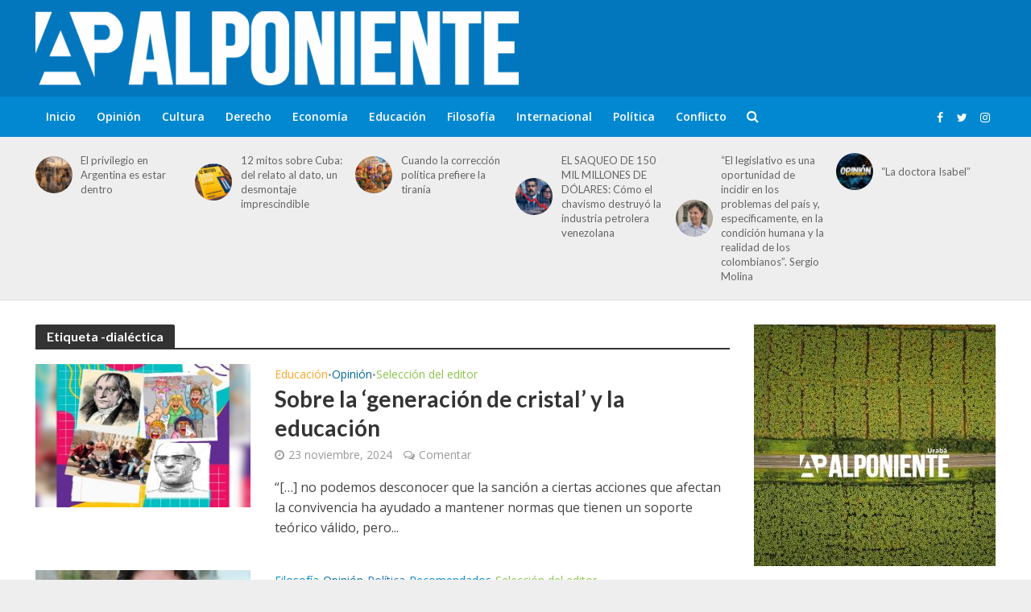

--- FILE ---
content_type: text/html; charset=UTF-8
request_url: https://alponiente.com/tag/dialectica/
body_size: 16929
content:
<!DOCTYPE html>
<html lang="es">
<head>
<meta charset="UTF-8">
<meta name="viewport" content="width=device-width,initial-scale=1.0">
<link rel="pingback" href="https://alponiente.com/xmlrpc.php">
<link rel="profile" href="https://gmpg.org/xfn/11" />
<meta name='robots' content='index, follow, max-image-preview:large, max-snippet:-1, max-video-preview:-1' />
<!-- Etiqueta de Google (gtag.js) modo de consentimiento dataLayer añadido por Site Kit -->
<script type="text/javascript" id="google_gtagjs-js-consent-mode-data-layer">
/* <![CDATA[ */
window.dataLayer = window.dataLayer || [];function gtag(){dataLayer.push(arguments);}
gtag('consent', 'default', {"ad_personalization":"denied","ad_storage":"denied","ad_user_data":"denied","analytics_storage":"denied","functionality_storage":"denied","security_storage":"denied","personalization_storage":"denied","region":["AT","BE","BG","CH","CY","CZ","DE","DK","EE","ES","FI","FR","GB","GR","HR","HU","IE","IS","IT","LI","LT","LU","LV","MT","NL","NO","PL","PT","RO","SE","SI","SK"],"wait_for_update":500});
window._googlesitekitConsentCategoryMap = {"statistics":["analytics_storage"],"marketing":["ad_storage","ad_user_data","ad_personalization"],"functional":["functionality_storage","security_storage"],"preferences":["personalization_storage"]};
window._googlesitekitConsents = {"ad_personalization":"denied","ad_storage":"denied","ad_user_data":"denied","analytics_storage":"denied","functionality_storage":"denied","security_storage":"denied","personalization_storage":"denied","region":["AT","BE","BG","CH","CY","CZ","DE","DK","EE","ES","FI","FR","GB","GR","HR","HU","IE","IS","IT","LI","LT","LU","LV","MT","NL","NO","PL","PT","RO","SE","SI","SK"],"wait_for_update":500};
/* ]]> */
</script>
<!-- Fin de la etiqueta Google (gtag.js) modo de consentimiento dataLayer añadido por Site Kit -->

	<!-- This site is optimized with the Yoast SEO plugin v26.6 - https://yoast.com/wordpress/plugins/seo/ -->
	<title>dialéctica Archivos &#187; Al Poniente</title>
	<link rel="canonical" href="https://alponiente.com/tag/dialectica/" />
	<meta property="og:locale" content="es_ES" />
	<meta property="og:type" content="article" />
	<meta property="og:title" content="dialéctica Archivos &#187; Al Poniente" />
	<meta property="og:url" content="https://alponiente.com/tag/dialectica/" />
	<meta property="og:site_name" content="Al Poniente" />
	<meta property="og:image" content="https://alponiente.com/wp-content/uploads/2015/04/alponienteima.jpg" />
	<meta property="og:image:width" content="1204" />
	<meta property="og:image:height" content="881" />
	<meta property="og:image:type" content="image/jpeg" />
	<meta name="twitter:card" content="summary_large_image" />
	<meta name="twitter:site" content="@alponiente" />
	<script type="application/ld+json" class="yoast-schema-graph">{"@context":"https://schema.org","@graph":[{"@type":"CollectionPage","@id":"https://alponiente.com/tag/dialectica/","url":"https://alponiente.com/tag/dialectica/","name":"dialéctica Archivos &#187; Al Poniente","isPartOf":{"@id":"https://alponiente.com/#website"},"primaryImageOfPage":{"@id":"https://alponiente.com/tag/dialectica/#primaryimage"},"image":{"@id":"https://alponiente.com/tag/dialectica/#primaryimage"},"thumbnailUrl":"https://alponiente.com/wp-content/uploads/2024/11/Caratula-alponiente-al-poniente-4-1-scaled.jpg","breadcrumb":{"@id":"https://alponiente.com/tag/dialectica/#breadcrumb"},"inLanguage":"es"},{"@type":"ImageObject","inLanguage":"es","@id":"https://alponiente.com/tag/dialectica/#primaryimage","url":"https://alponiente.com/wp-content/uploads/2024/11/Caratula-alponiente-al-poniente-4-1-scaled.jpg","contentUrl":"https://alponiente.com/wp-content/uploads/2024/11/Caratula-alponiente-al-poniente-4-1-scaled.jpg","width":2560,"height":1440},{"@type":"BreadcrumbList","@id":"https://alponiente.com/tag/dialectica/#breadcrumb","itemListElement":[{"@type":"ListItem","position":1,"name":"Portada","item":"https://alponiente.com/"},{"@type":"ListItem","position":2,"name":"dialéctica"}]},{"@type":"WebSite","@id":"https://alponiente.com/#website","url":"https://alponiente.com/","name":"Al Poniente","description":"#APensardeTodo","potentialAction":[{"@type":"SearchAction","target":{"@type":"EntryPoint","urlTemplate":"https://alponiente.com/?s={search_term_string}"},"query-input":{"@type":"PropertyValueSpecification","valueRequired":true,"valueName":"search_term_string"}}],"inLanguage":"es"}]}</script>
	<!-- / Yoast SEO plugin. -->


<link rel='dns-prefetch' href='//www.googletagmanager.com' />
<link rel='dns-prefetch' href='//fonts.googleapis.com' />
<link rel="alternate" type="application/rss+xml" title="Al Poniente &raquo; Feed" href="https://alponiente.com/feed/" />
<link rel="alternate" type="application/rss+xml" title="Al Poniente &raquo; Feed de los comentarios" href="https://alponiente.com/comments/feed/" />
<link rel="alternate" type="application/rss+xml" title="Al Poniente &raquo; Etiqueta dialéctica del feed" href="https://alponiente.com/tag/dialectica/feed/" />
<style id='wp-img-auto-sizes-contain-inline-css' type='text/css'>
img:is([sizes=auto i],[sizes^="auto," i]){contain-intrinsic-size:3000px 1500px}
/*# sourceURL=wp-img-auto-sizes-contain-inline-css */
</style>
<link rel='stylesheet' id='embed-pdf-viewer-css' href='https://alponiente.com/wp-content/plugins/embed-pdf-viewer/css/embed-pdf-viewer.css?ver=2.4.6' type='text/css' media='screen' />
<style id='wp-emoji-styles-inline-css' type='text/css'>

	img.wp-smiley, img.emoji {
		display: inline !important;
		border: none !important;
		box-shadow: none !important;
		height: 1em !important;
		width: 1em !important;
		margin: 0 0.07em !important;
		vertical-align: -0.1em !important;
		background: none !important;
		padding: 0 !important;
	}
/*# sourceURL=wp-emoji-styles-inline-css */
</style>
<style id='wp-block-library-inline-css' type='text/css'>
:root{--wp-block-synced-color:#7a00df;--wp-block-synced-color--rgb:122,0,223;--wp-bound-block-color:var(--wp-block-synced-color);--wp-editor-canvas-background:#ddd;--wp-admin-theme-color:#007cba;--wp-admin-theme-color--rgb:0,124,186;--wp-admin-theme-color-darker-10:#006ba1;--wp-admin-theme-color-darker-10--rgb:0,107,160.5;--wp-admin-theme-color-darker-20:#005a87;--wp-admin-theme-color-darker-20--rgb:0,90,135;--wp-admin-border-width-focus:2px}@media (min-resolution:192dpi){:root{--wp-admin-border-width-focus:1.5px}}.wp-element-button{cursor:pointer}:root .has-very-light-gray-background-color{background-color:#eee}:root .has-very-dark-gray-background-color{background-color:#313131}:root .has-very-light-gray-color{color:#eee}:root .has-very-dark-gray-color{color:#313131}:root .has-vivid-green-cyan-to-vivid-cyan-blue-gradient-background{background:linear-gradient(135deg,#00d084,#0693e3)}:root .has-purple-crush-gradient-background{background:linear-gradient(135deg,#34e2e4,#4721fb 50%,#ab1dfe)}:root .has-hazy-dawn-gradient-background{background:linear-gradient(135deg,#faaca8,#dad0ec)}:root .has-subdued-olive-gradient-background{background:linear-gradient(135deg,#fafae1,#67a671)}:root .has-atomic-cream-gradient-background{background:linear-gradient(135deg,#fdd79a,#004a59)}:root .has-nightshade-gradient-background{background:linear-gradient(135deg,#330968,#31cdcf)}:root .has-midnight-gradient-background{background:linear-gradient(135deg,#020381,#2874fc)}:root{--wp--preset--font-size--normal:16px;--wp--preset--font-size--huge:42px}.has-regular-font-size{font-size:1em}.has-larger-font-size{font-size:2.625em}.has-normal-font-size{font-size:var(--wp--preset--font-size--normal)}.has-huge-font-size{font-size:var(--wp--preset--font-size--huge)}.has-text-align-center{text-align:center}.has-text-align-left{text-align:left}.has-text-align-right{text-align:right}.has-fit-text{white-space:nowrap!important}#end-resizable-editor-section{display:none}.aligncenter{clear:both}.items-justified-left{justify-content:flex-start}.items-justified-center{justify-content:center}.items-justified-right{justify-content:flex-end}.items-justified-space-between{justify-content:space-between}.screen-reader-text{border:0;clip-path:inset(50%);height:1px;margin:-1px;overflow:hidden;padding:0;position:absolute;width:1px;word-wrap:normal!important}.screen-reader-text:focus{background-color:#ddd;clip-path:none;color:#444;display:block;font-size:1em;height:auto;left:5px;line-height:normal;padding:15px 23px 14px;text-decoration:none;top:5px;width:auto;z-index:100000}html :where(.has-border-color){border-style:solid}html :where([style*=border-top-color]){border-top-style:solid}html :where([style*=border-right-color]){border-right-style:solid}html :where([style*=border-bottom-color]){border-bottom-style:solid}html :where([style*=border-left-color]){border-left-style:solid}html :where([style*=border-width]){border-style:solid}html :where([style*=border-top-width]){border-top-style:solid}html :where([style*=border-right-width]){border-right-style:solid}html :where([style*=border-bottom-width]){border-bottom-style:solid}html :where([style*=border-left-width]){border-left-style:solid}html :where(img[class*=wp-image-]){height:auto;max-width:100%}:where(figure){margin:0 0 1em}html :where(.is-position-sticky){--wp-admin--admin-bar--position-offset:var(--wp-admin--admin-bar--height,0px)}@media screen and (max-width:600px){html :where(.is-position-sticky){--wp-admin--admin-bar--position-offset:0px}}

/*# sourceURL=wp-block-library-inline-css */
</style><style id='global-styles-inline-css' type='text/css'>
:root{--wp--preset--aspect-ratio--square: 1;--wp--preset--aspect-ratio--4-3: 4/3;--wp--preset--aspect-ratio--3-4: 3/4;--wp--preset--aspect-ratio--3-2: 3/2;--wp--preset--aspect-ratio--2-3: 2/3;--wp--preset--aspect-ratio--16-9: 16/9;--wp--preset--aspect-ratio--9-16: 9/16;--wp--preset--color--black: #000000;--wp--preset--color--cyan-bluish-gray: #abb8c3;--wp--preset--color--white: #ffffff;--wp--preset--color--pale-pink: #f78da7;--wp--preset--color--vivid-red: #cf2e2e;--wp--preset--color--luminous-vivid-orange: #ff6900;--wp--preset--color--luminous-vivid-amber: #fcb900;--wp--preset--color--light-green-cyan: #7bdcb5;--wp--preset--color--vivid-green-cyan: #00d084;--wp--preset--color--pale-cyan-blue: #8ed1fc;--wp--preset--color--vivid-cyan-blue: #0693e3;--wp--preset--color--vivid-purple: #9b51e0;--wp--preset--color--herald-acc: #0288d1;--wp--preset--color--herald-meta: #999999;--wp--preset--color--herald-txt: #444444;--wp--preset--color--herald-bg: #ffffff;--wp--preset--color--herald-cat-1: #006996;--wp--preset--color--herald-cat-3299: #bac7d1;--wp--preset--color--herald-cat-3108: #8224e3;--wp--preset--color--herald-cat-3298: #8bc34a;--wp--preset--color--herald-cat-3112: #8bc34a;--wp--preset--color--herald-cat-3124: #1e73be;--wp--preset--color--herald-cat-3123: #006996;--wp--preset--color--herald-cat-4132: #0288d1;--wp--preset--color--herald-cat-4198: #ffa726;--wp--preset--color--herald-cat-4141: #02c6d8;--wp--preset--gradient--vivid-cyan-blue-to-vivid-purple: linear-gradient(135deg,rgb(6,147,227) 0%,rgb(155,81,224) 100%);--wp--preset--gradient--light-green-cyan-to-vivid-green-cyan: linear-gradient(135deg,rgb(122,220,180) 0%,rgb(0,208,130) 100%);--wp--preset--gradient--luminous-vivid-amber-to-luminous-vivid-orange: linear-gradient(135deg,rgb(252,185,0) 0%,rgb(255,105,0) 100%);--wp--preset--gradient--luminous-vivid-orange-to-vivid-red: linear-gradient(135deg,rgb(255,105,0) 0%,rgb(207,46,46) 100%);--wp--preset--gradient--very-light-gray-to-cyan-bluish-gray: linear-gradient(135deg,rgb(238,238,238) 0%,rgb(169,184,195) 100%);--wp--preset--gradient--cool-to-warm-spectrum: linear-gradient(135deg,rgb(74,234,220) 0%,rgb(151,120,209) 20%,rgb(207,42,186) 40%,rgb(238,44,130) 60%,rgb(251,105,98) 80%,rgb(254,248,76) 100%);--wp--preset--gradient--blush-light-purple: linear-gradient(135deg,rgb(255,206,236) 0%,rgb(152,150,240) 100%);--wp--preset--gradient--blush-bordeaux: linear-gradient(135deg,rgb(254,205,165) 0%,rgb(254,45,45) 50%,rgb(107,0,62) 100%);--wp--preset--gradient--luminous-dusk: linear-gradient(135deg,rgb(255,203,112) 0%,rgb(199,81,192) 50%,rgb(65,88,208) 100%);--wp--preset--gradient--pale-ocean: linear-gradient(135deg,rgb(255,245,203) 0%,rgb(182,227,212) 50%,rgb(51,167,181) 100%);--wp--preset--gradient--electric-grass: linear-gradient(135deg,rgb(202,248,128) 0%,rgb(113,206,126) 100%);--wp--preset--gradient--midnight: linear-gradient(135deg,rgb(2,3,129) 0%,rgb(40,116,252) 100%);--wp--preset--font-size--small: 12.8px;--wp--preset--font-size--medium: 20px;--wp--preset--font-size--large: 22.4px;--wp--preset--font-size--x-large: 42px;--wp--preset--font-size--normal: 16px;--wp--preset--font-size--huge: 28.8px;--wp--preset--spacing--20: 0.44rem;--wp--preset--spacing--30: 0.67rem;--wp--preset--spacing--40: 1rem;--wp--preset--spacing--50: 1.5rem;--wp--preset--spacing--60: 2.25rem;--wp--preset--spacing--70: 3.38rem;--wp--preset--spacing--80: 5.06rem;--wp--preset--shadow--natural: 6px 6px 9px rgba(0, 0, 0, 0.2);--wp--preset--shadow--deep: 12px 12px 50px rgba(0, 0, 0, 0.4);--wp--preset--shadow--sharp: 6px 6px 0px rgba(0, 0, 0, 0.2);--wp--preset--shadow--outlined: 6px 6px 0px -3px rgb(255, 255, 255), 6px 6px rgb(0, 0, 0);--wp--preset--shadow--crisp: 6px 6px 0px rgb(0, 0, 0);}:where(.is-layout-flex){gap: 0.5em;}:where(.is-layout-grid){gap: 0.5em;}body .is-layout-flex{display: flex;}.is-layout-flex{flex-wrap: wrap;align-items: center;}.is-layout-flex > :is(*, div){margin: 0;}body .is-layout-grid{display: grid;}.is-layout-grid > :is(*, div){margin: 0;}:where(.wp-block-columns.is-layout-flex){gap: 2em;}:where(.wp-block-columns.is-layout-grid){gap: 2em;}:where(.wp-block-post-template.is-layout-flex){gap: 1.25em;}:where(.wp-block-post-template.is-layout-grid){gap: 1.25em;}.has-black-color{color: var(--wp--preset--color--black) !important;}.has-cyan-bluish-gray-color{color: var(--wp--preset--color--cyan-bluish-gray) !important;}.has-white-color{color: var(--wp--preset--color--white) !important;}.has-pale-pink-color{color: var(--wp--preset--color--pale-pink) !important;}.has-vivid-red-color{color: var(--wp--preset--color--vivid-red) !important;}.has-luminous-vivid-orange-color{color: var(--wp--preset--color--luminous-vivid-orange) !important;}.has-luminous-vivid-amber-color{color: var(--wp--preset--color--luminous-vivid-amber) !important;}.has-light-green-cyan-color{color: var(--wp--preset--color--light-green-cyan) !important;}.has-vivid-green-cyan-color{color: var(--wp--preset--color--vivid-green-cyan) !important;}.has-pale-cyan-blue-color{color: var(--wp--preset--color--pale-cyan-blue) !important;}.has-vivid-cyan-blue-color{color: var(--wp--preset--color--vivid-cyan-blue) !important;}.has-vivid-purple-color{color: var(--wp--preset--color--vivid-purple) !important;}.has-black-background-color{background-color: var(--wp--preset--color--black) !important;}.has-cyan-bluish-gray-background-color{background-color: var(--wp--preset--color--cyan-bluish-gray) !important;}.has-white-background-color{background-color: var(--wp--preset--color--white) !important;}.has-pale-pink-background-color{background-color: var(--wp--preset--color--pale-pink) !important;}.has-vivid-red-background-color{background-color: var(--wp--preset--color--vivid-red) !important;}.has-luminous-vivid-orange-background-color{background-color: var(--wp--preset--color--luminous-vivid-orange) !important;}.has-luminous-vivid-amber-background-color{background-color: var(--wp--preset--color--luminous-vivid-amber) !important;}.has-light-green-cyan-background-color{background-color: var(--wp--preset--color--light-green-cyan) !important;}.has-vivid-green-cyan-background-color{background-color: var(--wp--preset--color--vivid-green-cyan) !important;}.has-pale-cyan-blue-background-color{background-color: var(--wp--preset--color--pale-cyan-blue) !important;}.has-vivid-cyan-blue-background-color{background-color: var(--wp--preset--color--vivid-cyan-blue) !important;}.has-vivid-purple-background-color{background-color: var(--wp--preset--color--vivid-purple) !important;}.has-black-border-color{border-color: var(--wp--preset--color--black) !important;}.has-cyan-bluish-gray-border-color{border-color: var(--wp--preset--color--cyan-bluish-gray) !important;}.has-white-border-color{border-color: var(--wp--preset--color--white) !important;}.has-pale-pink-border-color{border-color: var(--wp--preset--color--pale-pink) !important;}.has-vivid-red-border-color{border-color: var(--wp--preset--color--vivid-red) !important;}.has-luminous-vivid-orange-border-color{border-color: var(--wp--preset--color--luminous-vivid-orange) !important;}.has-luminous-vivid-amber-border-color{border-color: var(--wp--preset--color--luminous-vivid-amber) !important;}.has-light-green-cyan-border-color{border-color: var(--wp--preset--color--light-green-cyan) !important;}.has-vivid-green-cyan-border-color{border-color: var(--wp--preset--color--vivid-green-cyan) !important;}.has-pale-cyan-blue-border-color{border-color: var(--wp--preset--color--pale-cyan-blue) !important;}.has-vivid-cyan-blue-border-color{border-color: var(--wp--preset--color--vivid-cyan-blue) !important;}.has-vivid-purple-border-color{border-color: var(--wp--preset--color--vivid-purple) !important;}.has-vivid-cyan-blue-to-vivid-purple-gradient-background{background: var(--wp--preset--gradient--vivid-cyan-blue-to-vivid-purple) !important;}.has-light-green-cyan-to-vivid-green-cyan-gradient-background{background: var(--wp--preset--gradient--light-green-cyan-to-vivid-green-cyan) !important;}.has-luminous-vivid-amber-to-luminous-vivid-orange-gradient-background{background: var(--wp--preset--gradient--luminous-vivid-amber-to-luminous-vivid-orange) !important;}.has-luminous-vivid-orange-to-vivid-red-gradient-background{background: var(--wp--preset--gradient--luminous-vivid-orange-to-vivid-red) !important;}.has-very-light-gray-to-cyan-bluish-gray-gradient-background{background: var(--wp--preset--gradient--very-light-gray-to-cyan-bluish-gray) !important;}.has-cool-to-warm-spectrum-gradient-background{background: var(--wp--preset--gradient--cool-to-warm-spectrum) !important;}.has-blush-light-purple-gradient-background{background: var(--wp--preset--gradient--blush-light-purple) !important;}.has-blush-bordeaux-gradient-background{background: var(--wp--preset--gradient--blush-bordeaux) !important;}.has-luminous-dusk-gradient-background{background: var(--wp--preset--gradient--luminous-dusk) !important;}.has-pale-ocean-gradient-background{background: var(--wp--preset--gradient--pale-ocean) !important;}.has-electric-grass-gradient-background{background: var(--wp--preset--gradient--electric-grass) !important;}.has-midnight-gradient-background{background: var(--wp--preset--gradient--midnight) !important;}.has-small-font-size{font-size: var(--wp--preset--font-size--small) !important;}.has-medium-font-size{font-size: var(--wp--preset--font-size--medium) !important;}.has-large-font-size{font-size: var(--wp--preset--font-size--large) !important;}.has-x-large-font-size{font-size: var(--wp--preset--font-size--x-large) !important;}
/*# sourceURL=global-styles-inline-css */
</style>

<style id='classic-theme-styles-inline-css' type='text/css'>
/*! This file is auto-generated */
.wp-block-button__link{color:#fff;background-color:#32373c;border-radius:9999px;box-shadow:none;text-decoration:none;padding:calc(.667em + 2px) calc(1.333em + 2px);font-size:1.125em}.wp-block-file__button{background:#32373c;color:#fff;text-decoration:none}
/*# sourceURL=/wp-includes/css/classic-themes.min.css */
</style>
<link rel='stylesheet' id='mks_shortcodes_simple_line_icons-css' href='https://alponiente.com/wp-content/plugins/meks-flexible-shortcodes/css/simple-line/simple-line-icons.css?ver=1.3.8' type='text/css' media='screen' />
<link rel='stylesheet' id='mks_shortcodes_css-css' href='https://alponiente.com/wp-content/plugins/meks-flexible-shortcodes/css/style.css?ver=1.3.8' type='text/css' media='screen' />
<link rel='stylesheet' id='herald-main-css' href='https://alponiente.com/wp-content/themes/herald/assets/css/min.css?ver=2.6' type='text/css' media='all' />
<style id='herald-main-inline-css' type='text/css'>
h1, .h1, .herald-no-sid .herald-posts .h2{ font-size: 4.0rem; }h2, .h2, .herald-no-sid .herald-posts .h3{ font-size: 3.3rem; }h3, .h3, .herald-no-sid .herald-posts .h4 { font-size: 2.8rem; }h4, .h4, .herald-no-sid .herald-posts .h5 { font-size: 2.3rem; }h5, .h5, .herald-no-sid .herald-posts .h6 { font-size: 1.9rem; }h6, .h6, .herald-no-sid .herald-posts .h7 { font-size: 1.6rem; }.h7 {font-size: 1.4rem;}.herald-entry-content, .herald-sidebar{font-size: 1.6rem;}.entry-content .entry-headline{font-size: 1.9rem;}body{font-size: 1.6rem;}.widget{font-size: 1.5rem;}.herald-menu{font-size: 1.4rem;}.herald-mod-title .herald-mod-h, .herald-sidebar .widget-title{font-size: 1.6rem;}.entry-meta .meta-item, .entry-meta a, .entry-meta span{font-size: 1.4rem;}.entry-meta.meta-small .meta-item, .entry-meta.meta-small a, .entry-meta.meta-small span{font-size: 1.3rem;}.herald-site-header .header-top,.header-top .herald-in-popup,.header-top .herald-menu ul {background: #111111;color: #aaaaaa;}.header-top a {color: #aaaaaa;}.header-top a:hover,.header-top .herald-menu li:hover > a{color: #ffffff;}.header-top .herald-menu-popup:hover > span,.header-top .herald-menu-popup-search span:hover,.header-top .herald-menu-popup-search.herald-search-active{color: #ffffff;}#wp-calendar tbody td a{background: #0288d1;color:#FFF;}.header-top .herald-login #loginform label,.header-top .herald-login p,.header-top a.btn-logout {color: #ffffff;}.header-top .herald-login #loginform input {color: #111111;}.header-top .herald-login .herald-registration-link:after {background: rgba(255,255,255,0.25);}.header-top .herald-login #loginform input[type=submit],.header-top .herald-in-popup .btn-logout {background-color: #ffffff;color: #111111;}.header-top a.btn-logout:hover{color: #111111;}.header-middle{background-color: #0277bd;color: #ffffff;}.header-middle a{color: #ffffff;}.header-middle.herald-header-wraper,.header-middle .col-lg-12{height: 120px;}.header-middle .site-title img{max-height: 120px;}.header-middle .sub-menu{background-color: #ffffff;}.header-middle .sub-menu a,.header-middle .herald-search-submit:hover,.header-middle li.herald-mega-menu .col-lg-3 a:hover,.header-middle li.herald-mega-menu .col-lg-3 a:hover:after{color: #111111;}.header-middle .herald-menu li:hover > a,.header-middle .herald-menu-popup-search:hover > span,.header-middle .herald-cart-icon:hover > a{color: #111111;background-color: #ffffff;}.header-middle .current-menu-parent a,.header-middle .current-menu-ancestor a,.header-middle .current_page_item > a,.header-middle .current-menu-item > a{background-color: rgba(255,255,255,0.2); }.header-middle .sub-menu > li > a,.header-middle .herald-search-submit,.header-middle li.herald-mega-menu .col-lg-3 a{color: rgba(17,17,17,0.7); }.header-middle .sub-menu > li:hover > a{color: #111111; }.header-middle .herald-in-popup{background-color: #ffffff;}.header-middle .herald-menu-popup a{color: #111111;}.header-middle .herald-in-popup{background-color: #ffffff;}.header-middle .herald-search-input{color: #111111;}.header-middle .herald-menu-popup a{color: #111111;}.header-middle .herald-menu-popup > span,.header-middle .herald-search-active > span{color: #ffffff;}.header-middle .herald-menu-popup:hover > span,.header-middle .herald-search-active > span{background-color: #ffffff;color: #111111;}.header-middle .herald-login #loginform label,.header-middle .herald-login #loginform input,.header-middle .herald-login p,.header-middle a.btn-logout,.header-middle .herald-login .herald-registration-link:hover,.header-middle .herald-login .herald-lost-password-link:hover {color: #111111;}.header-middle .herald-login .herald-registration-link:after {background: rgba(17,17,17,0.15);}.header-middle .herald-login a,.header-middle .herald-username a {color: #111111;}.header-middle .herald-login a:hover,.header-middle .herald-login .herald-registration-link,.header-middle .herald-login .herald-lost-password-link {color: #0277bd;}.header-middle .herald-login #loginform input[type=submit],.header-middle .herald-in-popup .btn-logout {background-color: #0277bd;color: #ffffff;}.header-middle a.btn-logout:hover{color: #ffffff;}.header-bottom{background: #0288d1;color: #ffffff;}.header-bottom a,.header-bottom .herald-site-header .herald-search-submit{color: #ffffff;}.header-bottom a:hover{color: #424242;}.header-bottom a:hover,.header-bottom .herald-menu li:hover > a,.header-bottom li.herald-mega-menu .col-lg-3 a:hover:after{color: #424242;}.header-bottom .herald-menu li:hover > a,.header-bottom .herald-menu-popup-search:hover > span,.header-bottom .herald-cart-icon:hover > a {color: #424242;background-color: #ffffff;}.header-bottom .current-menu-parent a,.header-bottom .current-menu-ancestor a,.header-bottom .current_page_item > a,.header-bottom .current-menu-item > a {background-color: rgba(255,255,255,0.2); }.header-bottom .sub-menu{background-color: #ffffff;}.header-bottom .herald-menu li.herald-mega-menu .col-lg-3 a,.header-bottom .sub-menu > li > a,.header-bottom .herald-search-submit{color: rgba(66,66,66,0.7); }.header-bottom .herald-menu li.herald-mega-menu .col-lg-3 a:hover,.header-bottom .sub-menu > li:hover > a{color: #424242; }.header-bottom .sub-menu > li > a,.header-bottom .herald-search-submit{color: rgba(66,66,66,0.7); }.header-bottom .sub-menu > li:hover > a{color: #424242; }.header-bottom .herald-in-popup {background-color: #ffffff;}.header-bottom .herald-menu-popup a {color: #424242;}.header-bottom .herald-in-popup,.header-bottom .herald-search-input {background-color: #ffffff;}.header-bottom .herald-menu-popup a,.header-bottom .herald-search-input{color: #424242;}.header-bottom .herald-menu-popup > span,.header-bottom .herald-search-active > span{color: #ffffff;}.header-bottom .herald-menu-popup:hover > span,.header-bottom .herald-search-active > span{background-color: #ffffff;color: #424242;}.header-bottom .herald-login #loginform label,.header-bottom .herald-login #loginform input,.header-bottom .herald-login p,.header-bottom a.btn-logout,.header-bottom .herald-login .herald-registration-link:hover,.header-bottom .herald-login .herald-lost-password-link:hover,.herald-responsive-header .herald-login #loginform label,.herald-responsive-header .herald-login #loginform input,.herald-responsive-header .herald-login p,.herald-responsive-header a.btn-logout,.herald-responsive-header .herald-login .herald-registration-link:hover,.herald-responsive-header .herald-login .herald-lost-password-link:hover {color: #424242;}.header-bottom .herald-login .herald-registration-link:after,.herald-responsive-header .herald-login .herald-registration-link:after {background: rgba(66,66,66,0.15);}.header-bottom .herald-login a,.herald-responsive-header .herald-login a {color: #424242;}.header-bottom .herald-login a:hover,.header-bottom .herald-login .herald-registration-link,.header-bottom .herald-login .herald-lost-password-link,.herald-responsive-header .herald-login a:hover,.herald-responsive-header .herald-login .herald-registration-link,.herald-responsive-header .herald-login .herald-lost-password-link {color: #0288d1;}.header-bottom .herald-login #loginform input[type=submit],.herald-responsive-header .herald-login #loginform input[type=submit],.header-bottom .herald-in-popup .btn-logout,.herald-responsive-header .herald-in-popup .btn-logout {background-color: #0288d1;color: #ffffff;}.header-bottom a.btn-logout:hover,.herald-responsive-header a.btn-logout:hover {color: #ffffff;}.herald-header-sticky{background: #0288d1;color: #ffffff;}.herald-header-sticky a{color: #ffffff;}.herald-header-sticky .herald-menu li:hover > a{color: #444444;background-color: #ffffff;}.herald-header-sticky .sub-menu{background-color: #ffffff;}.herald-header-sticky .sub-menu a{color: #444444;}.herald-header-sticky .sub-menu > li:hover > a{color: #0288d1;}.herald-header-sticky .herald-in-popup,.herald-header-sticky .herald-search-input {background-color: #ffffff;}.herald-header-sticky .herald-menu-popup a{color: #444444;}.herald-header-sticky .herald-menu-popup > span,.herald-header-sticky .herald-search-active > span{color: #ffffff;}.herald-header-sticky .herald-menu-popup:hover > span,.herald-header-sticky .herald-search-active > span{background-color: #ffffff;color: #444444;}.herald-header-sticky .herald-search-input,.herald-header-sticky .herald-search-submit{color: #444444;}.herald-header-sticky .herald-menu li:hover > a,.herald-header-sticky .herald-menu-popup-search:hover > span,.herald-header-sticky .herald-cart-icon:hover a {color: #444444;background-color: #ffffff;}.herald-header-sticky .herald-login #loginform label,.herald-header-sticky .herald-login #loginform input,.herald-header-sticky .herald-login p,.herald-header-sticky a.btn-logout,.herald-header-sticky .herald-login .herald-registration-link:hover,.herald-header-sticky .herald-login .herald-lost-password-link:hover {color: #444444;}.herald-header-sticky .herald-login .herald-registration-link:after {background: rgba(68,68,68,0.15);}.herald-header-sticky .herald-login a {color: #444444;}.herald-header-sticky .herald-login a:hover,.herald-header-sticky .herald-login .herald-registration-link,.herald-header-sticky .herald-login .herald-lost-password-link {color: #0288d1;}.herald-header-sticky .herald-login #loginform input[type=submit],.herald-header-sticky .herald-in-popup .btn-logout {background-color: #0288d1;color: #ffffff;}.herald-header-sticky a.btn-logout:hover{color: #ffffff;}.header-trending{background: #eeeeee;color: #666666;}.header-trending a{color: #666666;}.header-trending a:hover{color: #111111;}.herald-site-content { margin-top: 1px; }body {background-color:#eeeeee;color: #444444;font-family: 'Open Sans';font-weight: 400;}.herald-site-content{background-color:#ffffff; box-shadow: 0 0 0 1px rgba(68,68,68,0.1);}h1, h2, h3, h4, h5, h6,.h1, .h2, .h3, .h4, .h5, .h6, .h7,.wp-block-cover .wp-block-cover-image-text, .wp-block-cover .wp-block-cover-text, .wp-block-cover h2, .wp-block-cover-image .wp-block-cover-image-text, .wp-block-cover-image .wp-block-cover-text, .wp-block-cover-image h2{font-family: 'Lato';font-weight: 700;}.header-middle .herald-menu,.header-bottom .herald-menu,.herald-header-sticky .herald-menu,.herald-mobile-nav{font-family: 'Open Sans';font-weight: 600;}.herald-menu li.herald-mega-menu .herald-ovrld .meta-category a{font-family: 'Open Sans';font-weight: 400;}.herald-entry-content blockquote p{color: #0288d1;}pre {background: rgba(68,68,68,0.06);border: 1px solid rgba(68,68,68,0.2);}thead {background: rgba(68,68,68,0.06);}a,.entry-title a:hover,.herald-menu .sub-menu li .meta-category a{color: #0288d1;}.entry-meta-wrapper .entry-meta span:before,.entry-meta-wrapper .entry-meta a:before,.entry-meta-wrapper .entry-meta .meta-item:before,.entry-meta-wrapper .entry-meta div,li.herald-mega-menu .sub-menu .entry-title a,.entry-meta-wrapper .herald-author-twitter{color: #444444;}.herald-mod-title h1,.herald-mod-title h2,.herald-mod-title h4{color: #ffffff;}.herald-mod-head:after,.herald-mod-title .herald-color,.widget-title:after,.widget-title span{color: #ffffff;background-color: #333333;}.herald-mod-title .herald-color a{color: #ffffff;}.herald-ovrld .meta-category a,.herald-fa-wrapper .meta-category a{background-color: #0288d1;}.meta-tags a,.widget_tag_cloud a,.herald-share-meta:after,.wp-block-tag-cloud a{background: rgba(51,51,51,0.1);}h1, h2, h3, h4, h5, h6,.entry-title a {color: #333333;}.herald-pagination .page-numbers,.herald-mod-subnav a,.herald-mod-actions a,.herald-slider-controls div,.meta-tags a,.widget.widget_tag_cloud a,.herald-sidebar .mks_autor_link_wrap a,.herald-sidebar .meks-instagram-follow-link a,.mks_themeforest_widget .mks_read_more a,.herald-read-more,.wp-block-tag-cloud a{color: #444444;}.widget.widget_tag_cloud a:hover,.entry-content .meta-tags a:hover,.wp-block-tag-cloud a:hover{background-color: #0288d1;color: #FFF;}.herald-pagination .prev.page-numbers,.herald-pagination .next.page-numbers,.herald-pagination .prev.page-numbers:hover,.herald-pagination .next.page-numbers:hover,.herald-pagination .page-numbers.current,.herald-pagination .page-numbers.current:hover,.herald-next a,.herald-pagination .herald-next a:hover,.herald-prev a,.herald-pagination .herald-prev a:hover,.herald-load-more a,.herald-load-more a:hover,.entry-content .herald-search-submit,.herald-mod-desc .herald-search-submit,.wpcf7-submit,body div.wpforms-container-full .wpforms-form input[type=submit], body div.wpforms-container-full .wpforms-form button[type=submit], body div.wpforms-container-full .wpforms-form .wpforms-page-button {background-color:#0288d1;color: #FFF;}.herald-pagination .page-numbers:hover{background-color: rgba(68,68,68,0.1);}.widget a,.recentcomments a,.widget a:hover,.herald-sticky-next a:hover,.herald-sticky-prev a:hover,.herald-mod-subnav a:hover,.herald-mod-actions a:hover,.herald-slider-controls div:hover,.meta-tags a:hover,.widget_tag_cloud a:hover,.mks_autor_link_wrap a:hover,.meks-instagram-follow-link a:hover,.mks_themeforest_widget .mks_read_more a:hover,.herald-read-more:hover,.widget .entry-title a:hover,li.herald-mega-menu .sub-menu .entry-title a:hover,.entry-meta-wrapper .meta-item:hover a,.entry-meta-wrapper .meta-item:hover a:before,.entry-meta-wrapper .herald-share:hover > span,.entry-meta-wrapper .herald-author-name:hover,.entry-meta-wrapper .herald-author-twitter:hover,.entry-meta-wrapper .herald-author-twitter:hover:before{color:#0288d1;}.widget ul li a,.widget .entry-title a,.herald-author-name,.entry-meta-wrapper .meta-item,.entry-meta-wrapper .meta-item span,.entry-meta-wrapper .meta-item a,.herald-mod-actions a{color: #444444;}.widget li:before{background: rgba(68,68,68,0.3);}.widget_categories .count{background: #0288d1;color: #FFF;}input[type="submit"],button[type="submit"],body div.wpforms-container-full .wpforms-form input[type=submit]:hover, body div.wpforms-container-full .wpforms-form button[type=submit]:hover, body div.wpforms-container-full .wpforms-form .wpforms-page-button:hover,.spinner > div{background-color: #0288d1;}.herald-mod-actions a:hover,.comment-body .edit-link a,.herald-breadcrumbs a:hover{color:#0288d1;}.herald-header-wraper .herald-soc-nav a:hover,.meta-tags span,li.herald-mega-menu .herald-ovrld .entry-title a,li.herald-mega-menu .herald-ovrld .entry-title a:hover,.herald-ovrld .entry-meta .herald-reviews i:before{color: #FFF;}.entry-meta .meta-item, .entry-meta span, .entry-meta a,.meta-category span,.post-date,.recentcomments,.rss-date,.comment-metadata a,.entry-meta a:hover,.herald-menu li.herald-mega-menu .col-lg-3 a:after,.herald-breadcrumbs,.herald-breadcrumbs a,.entry-meta .herald-reviews i:before{color: #999999;}.herald-lay-a .herald-lay-over{background: #ffffff;}.herald-pagination a:hover,input[type="submit"]:hover,button[type="submit"]:hover,.entry-content .herald-search-submit:hover,.wpcf7-submit:hover,.herald-fa-wrapper .meta-category a:hover,.herald-ovrld .meta-category a:hover,.herald-mod-desc .herald-search-submit:hover,.herald-single-sticky .herald-share .meks_ess a:hover,body div.wpforms-container-full .wpforms-form input[type=submit]:hover, body div.wpforms-container-full .wpforms-form button[type=submit]:hover, body div.wpforms-container-full .wpforms-form .wpforms-page-button:hover{cursor: pointer;text-decoration: none;background-image: -moz-linear-gradient(left,rgba(0,0,0,0.1) 0%,rgba(0,0,0,0.1) 100%);background-image: -webkit-gradient(linear,left top,right top,color-stop(0%,rgba(0,0,0,0.1)),color-stop(100%,rgba(0,0,0,0.1)));background-image: -webkit-linear-gradient(left,rgba(0,0,0,0.1) 0%,rgba(0,0,0,0.1) 100%);background-image: -o-linear-gradient(left,rgba(0,0,0,0.1) 0%,rgba(0,0,0,0.1) 100%);background-image: -ms-linear-gradient(left,rgba(0,0,0,0.1) 0%,rgba(0,0,0,0.1) 100%);background-image: linear-gradient(to right,rgba(0,0,0,0.1) 0%,rgba(0,0,0,0.1) 100%);}.herald-sticky-next a,.herald-sticky-prev a{color: #444444;}.herald-sticky-prev a:before,.herald-sticky-next a:before,.herald-comment-action,.meta-tags span,.herald-entry-content .herald-link-pages a{background: #444444;}.herald-sticky-prev a:hover:before,.herald-sticky-next a:hover:before,.herald-comment-action:hover,div.mejs-controls .mejs-time-rail .mejs-time-current,.herald-entry-content .herald-link-pages a:hover{background: #0288d1;} .herald-site-footer{background: #222222;color: #dddddd;}.herald-site-footer .widget-title span{color: #dddddd;background: transparent;}.herald-site-footer .widget-title:before{background:#dddddd;}.herald-site-footer .widget-title:after,.herald-site-footer .widget_tag_cloud a{background: rgba(221,221,221,0.1);}.herald-site-footer .widget li:before{background: rgba(221,221,221,0.3);}.herald-site-footer a,.herald-site-footer .widget a:hover,.herald-site-footer .widget .meta-category a,.herald-site-footer .herald-slider-controls .owl-prev:hover,.herald-site-footer .herald-slider-controls .owl-next:hover,.herald-site-footer .herald-slider-controls .herald-mod-actions:hover{color: #0288d1;}.herald-site-footer .widget a,.herald-site-footer .mks_author_widget h3{color: #dddddd;}.herald-site-footer .entry-meta .meta-item, .herald-site-footer .entry-meta span, .herald-site-footer .entry-meta a, .herald-site-footer .meta-category span, .herald-site-footer .post-date, .herald-site-footer .recentcomments, .herald-site-footer .rss-date, .herald-site-footer .comment-metadata a{color: #aaaaaa;}.herald-site-footer .mks_author_widget .mks_autor_link_wrap a, .herald-site-footer.mks_read_more a, .herald-site-footer .herald-read-more,.herald-site-footer .herald-slider-controls .owl-prev, .herald-site-footer .herald-slider-controls .owl-next, .herald-site-footer .herald-mod-wrap .herald-mod-actions a{border-color: rgba(221,221,221,0.2);}.herald-site-footer .mks_author_widget .mks_autor_link_wrap a:hover, .herald-site-footer.mks_read_more a:hover, .herald-site-footer .herald-read-more:hover,.herald-site-footer .herald-slider-controls .owl-prev:hover, .herald-site-footer .herald-slider-controls .owl-next:hover, .herald-site-footer .herald-mod-wrap .herald-mod-actions a:hover{border-color: rgba(2,136,209,0.5);}.herald-site-footer .widget_search .herald-search-input{color: #222222;}.herald-site-footer .widget_tag_cloud a:hover{background:#0288d1;color:#FFF;}.footer-bottom a{color:#dddddd;}.footer-bottom a:hover,.footer-bottom .herald-copyright a{color:#0288d1;}.footer-bottom .herald-menu li:hover > a{color: #0288d1;}.footer-bottom .sub-menu{background-color: rgba(0,0,0,0.5);} .herald-pagination{border-top: 1px solid rgba(51,51,51,0.1);}.entry-content a:hover,.comment-respond a:hover,.comment-reply-link:hover{border-bottom: 2px solid #0288d1;}.footer-bottom .herald-copyright a:hover{border-bottom: 2px solid #0288d1;}.herald-slider-controls .owl-prev,.herald-slider-controls .owl-next,.herald-mod-wrap .herald-mod-actions a{border: 1px solid rgba(68,68,68,0.2);}.herald-slider-controls .owl-prev:hover,.herald-slider-controls .owl-next:hover,.herald-mod-wrap .herald-mod-actions a:hover,.herald-author .herald-socials-actions .herald-mod-actions a:hover {border-color: rgba(2,136,209,0.5);}#wp-calendar thead th,#wp-calendar tbody td,#wp-calendar tbody td:last-child{border: 1px solid rgba(68,68,68,0.1);}.herald-link-pages{border-bottom: 1px solid rgba(68,68,68,0.1);}.herald-lay-h:after,.herald-site-content .herald-related .herald-lay-h:after,.herald-lay-e:after,.herald-site-content .herald-related .herald-lay-e:after,.herald-lay-j:after,.herald-site-content .herald-related .herald-lay-j:after,.herald-lay-l:after,.herald-site-content .herald-related .herald-lay-l:after {background-color: rgba(68,68,68,0.1);}.wp-block-button__link,.wp-block-search__button{background: #0288d1;}.wp-block-search__button{color: #ffffff;}input[type="text"],input[type="search"],input[type="email"], input[type="url"], input[type="tel"], input[type="number"], input[type="date"], input[type="password"], select, textarea,.herald-single-sticky,td,th,table,.mks_author_widget .mks_autor_link_wrap a,.widget .meks-instagram-follow-link a,.mks_read_more a,.herald-read-more{border-color: rgba(68,68,68,0.2);}.entry-content .herald-search-input,.herald-fake-button,input[type="text"]:focus, input[type="email"]:focus, input[type="url"]:focus, input[type="tel"]:focus, input[type="number"]:focus, input[type="date"]:focus, input[type="password"]:focus, textarea:focus{border-color: rgba(68,68,68,0.3);}.mks_author_widget .mks_autor_link_wrap a:hover,.widget .meks-instagram-follow-link a:hover,.mks_read_more a:hover,.herald-read-more:hover{border-color: rgba(2,136,209,0.5);}.comment-form,.herald-gray-area,.entry-content .herald-search-form,.herald-mod-desc .herald-search-form{background-color: rgba(68,68,68,0.06);border: 1px solid rgba(68,68,68,0.15);}.herald-boxed .herald-breadcrumbs{background-color: rgba(68,68,68,0.06);}.herald-breadcrumbs{border-color: rgba(68,68,68,0.15);}.single .herald-entry-content .herald-da,.archive .herald-posts .herald-da{border-top: 1px solid rgba(68,68,68,0.15);}.archive .herald-posts .herald-da{border-bottom: 1px solid rgba(68,68,68,0.15);}li.comment .comment-body:after{background-color: rgba(68,68,68,0.06);}.herald-pf-invert .entry-title a:hover .herald-format-icon{background: #0288d1;}.herald-responsive-header,.herald-mobile-nav,.herald-responsive-header .herald-menu-popup-search .fa{color: #ffffff;background: #0288d1;}.herald-responsive-header a{color: #ffffff;}.herald-mobile-nav li a{color: #ffffff;}.herald-mobile-nav li a,.herald-mobile-nav .herald-mega-menu.herald-mega-menu-classic>.sub-menu>li>a{border-bottom: 1px solid rgba(255,255,255,0.15);}.herald-mobile-nav{border-right: 1px solid rgba(255,255,255,0.15);}.herald-mobile-nav li a:hover{color: #fff;background-color: #424242;}.herald-menu-toggler{color: #ffffff;border-color: rgba(255,255,255,0.15);}.herald-goto-top{color: #ffffff;background-color: #333333;}.herald-goto-top:hover{background-color: #0288d1;}.herald-responsive-header .herald-menu-popup > span,.herald-responsive-header .herald-search-active > span{color: #ffffff;}.herald-responsive-header .herald-menu-popup-search .herald-in-popup{background: #ffffff;}.herald-responsive-header .herald-search-input,.herald-responsive-header .herald-menu-popup-search .herald-search-submit{color: #444444;}a.herald-cat-1 , .widget a.herald-cat-1{ color: #006996;}.herald-mod-head.herald-cat-1:after{ background:#006996; }.herald-mod-head.herald-cat-1 .herald-color { background:#006996; }.herald-ovrld .meta-category a.herald-cat-1{ background-color: #006996; color: #FFF;}.widget_categories .cat-item-1 .count { background-color: #006996;}.herald-fa-colored .herald-cat-1 .fa-post-thumbnail:before { background-color: #006996;}.herald-fa-wrapper .meta-category .herald-cat-1 { background-color: #006996;}.widget_categories .cat-item-1 a:hover { color: #006996;}.herald-site-footer .widget a.herald-cat-1 { color: #006996;}li.herald-mega-menu .sub-menu a.herald-cat-1 { color: #006996;}a.herald-cat-3299 , .widget a.herald-cat-3299{ color: #bac7d1;}.herald-mod-head.herald-cat-3299:after{ background:#bac7d1; }.herald-mod-head.herald-cat-3299 .herald-color { background:#bac7d1; }.herald-ovrld .meta-category a.herald-cat-3299{ background-color: #bac7d1; color: #FFF;}.widget_categories .cat-item-3299 .count { background-color: #bac7d1;}.herald-fa-colored .herald-cat-3299 .fa-post-thumbnail:before { background-color: #bac7d1;}.herald-fa-wrapper .meta-category .herald-cat-3299 { background-color: #bac7d1;}.widget_categories .cat-item-3299 a:hover { color: #bac7d1;}.herald-site-footer .widget a.herald-cat-3299 { color: #bac7d1;}li.herald-mega-menu .sub-menu a.herald-cat-3299 { color: #bac7d1;}a.herald-cat-3108 , .widget a.herald-cat-3108{ color: #8224e3;}.herald-mod-head.herald-cat-3108:after{ background:#8224e3; }.herald-mod-head.herald-cat-3108 .herald-color { background:#8224e3; }.herald-ovrld .meta-category a.herald-cat-3108{ background-color: #8224e3; color: #FFF;}.widget_categories .cat-item-3108 .count { background-color: #8224e3;}.herald-fa-colored .herald-cat-3108 .fa-post-thumbnail:before { background-color: #8224e3;}.herald-fa-wrapper .meta-category .herald-cat-3108 { background-color: #8224e3;}.widget_categories .cat-item-3108 a:hover { color: #8224e3;}.herald-site-footer .widget a.herald-cat-3108 { color: #8224e3;}li.herald-mega-menu .sub-menu a.herald-cat-3108 { color: #8224e3;}a.herald-cat-3298 , .widget a.herald-cat-3298{ color: #8bc34a;}.herald-mod-head.herald-cat-3298:after{ background:#8bc34a; }.herald-mod-head.herald-cat-3298 .herald-color { background:#8bc34a; }.herald-ovrld .meta-category a.herald-cat-3298{ background-color: #8bc34a; color: #FFF;}.widget_categories .cat-item-3298 .count { background-color: #8bc34a;}.herald-fa-colored .herald-cat-3298 .fa-post-thumbnail:before { background-color: #8bc34a;}.herald-fa-wrapper .meta-category .herald-cat-3298 { background-color: #8bc34a;}.widget_categories .cat-item-3298 a:hover { color: #8bc34a;}.herald-site-footer .widget a.herald-cat-3298 { color: #8bc34a;}li.herald-mega-menu .sub-menu a.herald-cat-3298 { color: #8bc34a;}a.herald-cat-3112 , .widget a.herald-cat-3112{ color: #8bc34a;}.herald-mod-head.herald-cat-3112:after{ background:#8bc34a; }.herald-mod-head.herald-cat-3112 .herald-color { background:#8bc34a; }.herald-ovrld .meta-category a.herald-cat-3112{ background-color: #8bc34a; color: #FFF;}.widget_categories .cat-item-3112 .count { background-color: #8bc34a;}.herald-fa-colored .herald-cat-3112 .fa-post-thumbnail:before { background-color: #8bc34a;}.herald-fa-wrapper .meta-category .herald-cat-3112 { background-color: #8bc34a;}.widget_categories .cat-item-3112 a:hover { color: #8bc34a;}.herald-site-footer .widget a.herald-cat-3112 { color: #8bc34a;}li.herald-mega-menu .sub-menu a.herald-cat-3112 { color: #8bc34a;}a.herald-cat-3124 , .widget a.herald-cat-3124{ color: #1e73be;}.herald-mod-head.herald-cat-3124:after{ background:#1e73be; }.herald-mod-head.herald-cat-3124 .herald-color { background:#1e73be; }.herald-ovrld .meta-category a.herald-cat-3124{ background-color: #1e73be; color: #FFF;}.widget_categories .cat-item-3124 .count { background-color: #1e73be;}.herald-fa-colored .herald-cat-3124 .fa-post-thumbnail:before { background-color: #1e73be;}.herald-fa-wrapper .meta-category .herald-cat-3124 { background-color: #1e73be;}.widget_categories .cat-item-3124 a:hover { color: #1e73be;}.herald-site-footer .widget a.herald-cat-3124 { color: #1e73be;}li.herald-mega-menu .sub-menu a.herald-cat-3124 { color: #1e73be;}a.herald-cat-3123 , .widget a.herald-cat-3123{ color: #006996;}.herald-mod-head.herald-cat-3123:after{ background:#006996; }.herald-mod-head.herald-cat-3123 .herald-color { background:#006996; }.herald-ovrld .meta-category a.herald-cat-3123{ background-color: #006996; color: #FFF;}.widget_categories .cat-item-3123 .count { background-color: #006996;}.herald-fa-colored .herald-cat-3123 .fa-post-thumbnail:before { background-color: #006996;}.herald-fa-wrapper .meta-category .herald-cat-3123 { background-color: #006996;}.widget_categories .cat-item-3123 a:hover { color: #006996;}.herald-site-footer .widget a.herald-cat-3123 { color: #006996;}li.herald-mega-menu .sub-menu a.herald-cat-3123 { color: #006996;}a.herald-cat-4132 , .widget a.herald-cat-4132{ color: #0288d1;}.herald-mod-head.herald-cat-4132:after{ background:#0288d1; }.herald-mod-head.herald-cat-4132 .herald-color { background:#0288d1; }.herald-ovrld .meta-category a.herald-cat-4132{ background-color: #0288d1; color: #FFF;}.widget_categories .cat-item-4132 .count { background-color: #0288d1;}.herald-fa-colored .herald-cat-4132 .fa-post-thumbnail:before { background-color: #0288d1;}.herald-fa-wrapper .meta-category .herald-cat-4132 { background-color: #0288d1;}.widget_categories .cat-item-4132 a:hover { color: #0288d1;}.herald-site-footer .widget a.herald-cat-4132 { color: #0288d1;}li.herald-mega-menu .sub-menu a.herald-cat-4132 { color: #0288d1;}a.herald-cat-4198 , .widget a.herald-cat-4198{ color: #ffa726;}.herald-mod-head.herald-cat-4198:after{ background:#ffa726; }.herald-mod-head.herald-cat-4198 .herald-color { background:#ffa726; }.herald-ovrld .meta-category a.herald-cat-4198{ background-color: #ffa726; color: #FFF;}.widget_categories .cat-item-4198 .count { background-color: #ffa726;}.herald-fa-colored .herald-cat-4198 .fa-post-thumbnail:before { background-color: #ffa726;}.herald-fa-wrapper .meta-category .herald-cat-4198 { background-color: #ffa726;}.widget_categories .cat-item-4198 a:hover { color: #ffa726;}.herald-site-footer .widget a.herald-cat-4198 { color: #ffa726;}li.herald-mega-menu .sub-menu a.herald-cat-4198 { color: #ffa726;}a.herald-cat-4141 , .widget a.herald-cat-4141{ color: #02c6d8;}.herald-mod-head.herald-cat-4141:after{ background:#02c6d8; }.herald-mod-head.herald-cat-4141 .herald-color { background:#02c6d8; }.herald-ovrld .meta-category a.herald-cat-4141{ background-color: #02c6d8; color: #FFF;}.widget_categories .cat-item-4141 .count { background-color: #02c6d8;}.herald-fa-colored .herald-cat-4141 .fa-post-thumbnail:before { background-color: #02c6d8;}.herald-fa-wrapper .meta-category .herald-cat-4141 { background-color: #02c6d8;}.widget_categories .cat-item-4141 a:hover { color: #02c6d8;}.herald-site-footer .widget a.herald-cat-4141 { color: #02c6d8;}li.herald-mega-menu .sub-menu a.herald-cat-4141 { color: #02c6d8;}.site-title a{text-transform: none;}.site-description{text-transform: none;}.main-navigation{text-transform: none;}.entry-title{text-transform: none;}.meta-category a{text-transform: none;}.herald-mod-title{text-transform: none;}.herald-sidebar .widget-title{text-transform: none;}.herald-site-footer .widget-title{text-transform: none;}.has-small-font-size{ font-size: 1.3rem;}.has-large-font-size{ font-size: 2.2rem;}.has-huge-font-size{ font-size: 2.9rem;}@media(min-width: 1025px){.has-small-font-size{ font-size: 1.3rem;}.has-normal-font-size{ font-size: 1.6rem;}.has-large-font-size{ font-size: 2.2rem;}.has-huge-font-size{ font-size: 2.9rem;}}.has-herald-acc-background-color{ background-color: #0288d1;}.has-herald-acc-color{ color: #0288d1;}.has-herald-meta-background-color{ background-color: #999999;}.has-herald-meta-color{ color: #999999;}.has-herald-txt-background-color{ background-color: #444444;}.has-herald-txt-color{ color: #444444;}.has-herald-bg-background-color{ background-color: #ffffff;}.has-herald-bg-color{ color: #ffffff;}.has-herald-cat-1-background-color{ background-color: #006996;}.has-herald-cat-1-color{ color: #006996;}.has-herald-cat-3299-background-color{ background-color: #bac7d1;}.has-herald-cat-3299-color{ color: #bac7d1;}.has-herald-cat-3108-background-color{ background-color: #8224e3;}.has-herald-cat-3108-color{ color: #8224e3;}.has-herald-cat-3298-background-color{ background-color: #8bc34a;}.has-herald-cat-3298-color{ color: #8bc34a;}.has-herald-cat-3112-background-color{ background-color: #8bc34a;}.has-herald-cat-3112-color{ color: #8bc34a;}.has-herald-cat-3124-background-color{ background-color: #1e73be;}.has-herald-cat-3124-color{ color: #1e73be;}.has-herald-cat-3123-background-color{ background-color: #006996;}.has-herald-cat-3123-color{ color: #006996;}.has-herald-cat-4132-background-color{ background-color: #0288d1;}.has-herald-cat-4132-color{ color: #0288d1;}.has-herald-cat-4198-background-color{ background-color: #ffa726;}.has-herald-cat-4198-color{ color: #ffa726;}.has-herald-cat-4141-background-color{ background-color: #02c6d8;}.has-herald-cat-4141-color{ color: #02c6d8;}.fa-post-thumbnail:before, .herald-ovrld .herald-post-thumbnail span:before, .herald-ovrld .herald-post-thumbnail a:before,.herald-ovrld:hover .herald-post-thumbnail-single span:before { opacity: 0.5; }.herald-fa-item:hover .fa-post-thumbnail:before, .herald-ovrld:hover .herald-post-thumbnail a:before, .herald-ovrld:hover .herald-post-thumbnail span:before{ opacity: 0.8; }@media only screen and (min-width: 1249px) {.herald-site-header .header-top,.header-middle,.header-bottom,.herald-header-sticky,.header-trending{ display:block !important;}.herald-responsive-header,.herald-mobile-nav{display:none !important;}.herald-mega-menu .sub-menu {display: block;}.header-mobile-da {display: none;}}
/*# sourceURL=herald-main-inline-css */
</style>
<link rel='stylesheet' id='chld_thm_cfg_child-css' href='https://alponiente.com/wp-content/themes/herald-child/style.css?ver=2.6.1654212905' type='text/css' media='all' />
<link rel='stylesheet' id='herald-fonts-css' href='https://fonts.googleapis.com/css?family=Open+Sans%3A400%2C600%7CLato%3A400%2C700&#038;subset=latin%2Clatin-ext&#038;ver=2.6' type='text/css' media='all' />
<link rel='stylesheet' id='meks-ads-widget-css' href='https://alponiente.com/wp-content/plugins/meks-easy-ads-widget/css/style.css?ver=2.0.9' type='text/css' media='all' />
<link rel='stylesheet' id='meks-author-widget-css' href='https://alponiente.com/wp-content/plugins/meks-smart-author-widget/css/style.css?ver=1.1.5' type='text/css' media='all' />
<link rel='stylesheet' id='meks-themeforest-widget-css' href='https://alponiente.com/wp-content/plugins/meks-themeforest-smart-widget/css/style.css?ver=1.6' type='text/css' media='all' />
<script type="text/javascript" src="https://alponiente.com/wp-content/plugins/wp-jquery-update-test/assets/jquery-4.0.0-rc.1.js?ver=4.0.0-rc.1" id="jquery-core-js"></script>
<script type="text/javascript" src="https://alponiente.com/wp-content/plugins/wp-jquery-update-test/assets/jquery-migrate-4.0.0-beta.1.js?ver=4.0.0-beta.1" id="jquery-migrate-js"></script>

<!-- Fragmento de código de la etiqueta de Google (gtag.js) añadida por Site Kit -->
<!-- Fragmento de código de Google Analytics añadido por Site Kit -->
<script type="text/javascript" src="https://www.googletagmanager.com/gtag/js?id=GT-PZQ7R6G" id="google_gtagjs-js" async></script>
<script type="text/javascript" id="google_gtagjs-js-after">
/* <![CDATA[ */
window.dataLayer = window.dataLayer || [];function gtag(){dataLayer.push(arguments);}
gtag("set","linker",{"domains":["alponiente.com"]});
gtag("js", new Date());
gtag("set", "developer_id.dZTNiMT", true);
gtag("config", "GT-PZQ7R6G");
//# sourceURL=google_gtagjs-js-after
/* ]]> */
</script>
<link rel="https://api.w.org/" href="https://alponiente.com/wp-json/" /><link rel="alternate" title="JSON" type="application/json" href="https://alponiente.com/wp-json/wp/v2/tags/4791" /><link rel="EditURI" type="application/rsd+xml" title="RSD" href="https://alponiente.com/xmlrpc.php?rsd" />
<meta name="generator" content="WordPress 6.9" />
<meta name="generator" content="Redux 4.5.9" /><meta name="generator" content="Site Kit by Google 1.170.0" />
<!-- Metaetiquetas de Google AdSense añadidas por Site Kit -->
<meta name="google-adsense-platform-account" content="ca-host-pub-2644536267352236">
<meta name="google-adsense-platform-domain" content="sitekit.withgoogle.com">
<!-- Acabar con las metaetiquetas de Google AdSense añadidas por Site Kit -->
<link rel="icon" href="https://alponiente.com/wp-content/uploads/2022/04/cropped-Captura-de-Pantalla-2022-04-22-a-las-10.43.19-a.m.-32x32.png" sizes="32x32" />
<link rel="icon" href="https://alponiente.com/wp-content/uploads/2022/04/cropped-Captura-de-Pantalla-2022-04-22-a-las-10.43.19-a.m.-192x192.png" sizes="192x192" />
<link rel="apple-touch-icon" href="https://alponiente.com/wp-content/uploads/2022/04/cropped-Captura-de-Pantalla-2022-04-22-a-las-10.43.19-a.m.-180x180.png" />
<meta name="msapplication-TileImage" content="https://alponiente.com/wp-content/uploads/2022/04/cropped-Captura-de-Pantalla-2022-04-22-a-las-10.43.19-a.m.-270x270.png" />
	<!-- Global site tag (gtag.js) - Google Analytics -->
<script async src="https://www.googletagmanager.com/gtag/js?id=UA-71224190-1"></script>
<script>
  window.dataLayer = window.dataLayer || [];
  function gtag(){dataLayer.push(arguments);}
  gtag('js', new Date());

  gtag('config', 'UA-71224190-1');
</script>

</head>

<body data-rsssl=1 class="archive tag tag-dialectica tag-4791 wp-embed-responsive wp-theme-herald wp-child-theme-herald-child herald-boxed herald-v_2_6 herald-child">



	<header id="header" class="herald-site-header">

											<div class="header-middle herald-header-wraper hidden-xs hidden-sm">
	<div class="container">
		<div class="row">
				<div class="col-lg-12 hel-el">
				
															<div class="hel-l herald-go-hor">
													<div class="site-branding">
				<span class="site-title h1"><a href="https://alponiente.com/" rel="home"><img class="herald-logo no-lazyload" src="https://alponiente.com/wp-content/uploads/2022/03/logoalponiente.png" alt="Al Poniente"></a></span>
	</div>
											</div>
					
										
															<div class="hel-r herald-go-hor">
																								</div>
								
					
				
				</div>
		</div>
		</div>
</div>							<div class="header-bottom herald-header-wraper hidden-sm hidden-xs">
	<div class="container">
		<div class="row">
				<div class="col-lg-12 hel-el">
				
															<div class="hel-l">
													<nav class="main-navigation herald-menu">	
				<ul id="menu-primary" class="menu"><li id="menu-item-16014" class="menu-item menu-item-type-post_type menu-item-object-page menu-item-home menu-item-16014"><a href="https://alponiente.com/">Inicio</a><li id="menu-item-17625" class="menu-item menu-item-type-taxonomy menu-item-object-category menu-item-17625"><a href="https://alponiente.com/category/opinion/">Opinión</a><li id="menu-item-17620" class="menu-item menu-item-type-taxonomy menu-item-object-category menu-item-17620"><a href="https://alponiente.com/category/cultura/">Cultura</a><li id="menu-item-42068" class="menu-item menu-item-type-taxonomy menu-item-object-category menu-item-42068"><a href="https://alponiente.com/category/derecho/">Derecho</a><li id="menu-item-17621" class="menu-item menu-item-type-taxonomy menu-item-object-category menu-item-17621"><a href="https://alponiente.com/category/economia/">Economía</a><li id="menu-item-36532" class="menu-item menu-item-type-taxonomy menu-item-object-category menu-item-36532"><a href="https://alponiente.com/category/educacion/">Educación</a><li id="menu-item-42069" class="menu-item menu-item-type-taxonomy menu-item-object-category menu-item-42069"><a href="https://alponiente.com/category/filosofia/">Filosofía</a><li id="menu-item-36895" class="menu-item menu-item-type-taxonomy menu-item-object-category menu-item-36895"><a href="https://alponiente.com/category/internacional/">Internacional</a><li id="menu-item-25468" class="menu-item menu-item-type-taxonomy menu-item-object-category menu-item-25468"><a href="https://alponiente.com/category/politica/">Política</a><li id="menu-item-34547" class="menu-item menu-item-type-taxonomy menu-item-object-category menu-item-34547"><a href="https://alponiente.com/category/conflicto/">Conflicto</a></ul>	</nav>													<div class="herald-menu-popup-search">
<span class="fa fa-search"></span>
	<div class="herald-in-popup">
		<form class="herald-search-form" action="https://alponiente.com/" method="get">
	<input name="s" class="herald-search-input" type="text" value="" placeholder="Type here to search..." /><button type="submit" class="herald-search-submit"></button>
</form>	</div>
</div>											</div>
					
										
															<div class="hel-r">
															<ul id="menu-social" class="herald-soc-nav"><li id="menu-item-15845" class="menu-item menu-item-type-custom menu-item-object-custom menu-item-15845"><a href="https://facebook.com/alponiente"><span class="herald-social-name">Facebook</span></a></li>
<li id="menu-item-15846" class="menu-item menu-item-type-custom menu-item-object-custom menu-item-15846"><a href="https://twitter.com/alponiente"><span class="herald-social-name">Twitter</span></a></li>
<li id="menu-item-15847" class="menu-item menu-item-type-custom menu-item-object-custom menu-item-15847"><a href="https://instagram.com/alponiente"><span class="herald-social-name">Instagram</span></a></li>
</ul>											</div>
										
					
				
				</div>
		</div>
		</div>
</div>							
<div class="header-trending hidden-xs hidden-sm ">
<div class="container">
	<div class="row">
		<div class="col-lg-12 col-md-12 ">		
			<div class="row  " data-col="6">
																<div class="col-lg-2 col-md-2">
															<div class="herald-post-thumbnail">
									<a href="https://alponiente.com/el-privilegio-en-argentina-es-estar-dentro/" title="El privilegio en Argentina es estar dentro"><img width="200" height="200" src="https://alponiente.com/wp-content/uploads/2026/01/2026.01.19.-El-privilegio-en-Argentina-es-estar-dentro-Yassell-Rojas_EI-200x200.jpg" class="attachment-thumbnail size-thumbnail wp-post-image" alt="" /></a>
								</div>
														<h4 class="h6"><a href="https://alponiente.com/el-privilegio-en-argentina-es-estar-dentro/">El privilegio en Argentina es estar dentro</a></h4>						</div>
											<div class="col-lg-2 col-md-2">
															<div class="herald-post-thumbnail">
									<a href="https://alponiente.com/12-mitos-sobre-cuba-del-relato-al-dato-un-desmontaje-imprescindible/" title="12 mitos sobre Cuba: del relato al dato, un desmontaje imprescindible"><img width="200" height="200" src="https://alponiente.com/wp-content/uploads/2026/01/2026.01.20.-Nota-12-mitos-sobre-Cuba.-Gabo-Bauducco-200x200.jpg" class="attachment-thumbnail size-thumbnail wp-post-image" alt="" /></a>
								</div>
														<h4 class="h6"><a href="https://alponiente.com/12-mitos-sobre-cuba-del-relato-al-dato-un-desmontaje-imprescindible/">12 mitos sobre Cuba: del relato al dato, un desmontaje imprescindible</a></h4>						</div>
											<div class="col-lg-2 col-md-2">
															<div class="herald-post-thumbnail">
									<a href="https://alponiente.com/cuando-la-correccion-politica-prefiere-la-tirania/" title="Cuando la corrección política prefiere la tiranía"><img width="200" height="200" src="https://alponiente.com/wp-content/uploads/2026/01/2026.01.19.-Cuando-la-correccion-politica-prefiere-la-tirania-UnCafecito-KB-EI-200x200.jpg" class="attachment-thumbnail size-thumbnail wp-post-image" alt="" /></a>
								</div>
														<h4 class="h6"><a href="https://alponiente.com/cuando-la-correccion-politica-prefiere-la-tirania/">Cuando la corrección política prefiere la tiranía</a></h4>						</div>
											<div class="col-lg-2 col-md-2">
															<div class="herald-post-thumbnail">
									<a href="https://alponiente.com/el-saqueo-de-150-mil-millones-de-dolares-como-el-chavismo-destruyo-la-industria-petrolera-venezolana/" title="EL SAQUEO DE 150 MIL MILLONES DE DÓLARES: Cómo el chavismo destruyó la industria petrolera venezolana"><img width="200" height="200" src="https://alponiente.com/wp-content/uploads/2026/01/2026.01.18.-Como-el-chavismo-destruyo-la-industria-petrolera-venezolana-CAEC_Libertariam-Forum_EI-200x200.jpg" class="attachment-thumbnail size-thumbnail wp-post-image" alt="" /></a>
								</div>
														<h4 class="h6"><a href="https://alponiente.com/el-saqueo-de-150-mil-millones-de-dolares-como-el-chavismo-destruyo-la-industria-petrolera-venezolana/">EL SAQUEO DE 150 MIL MILLONES DE DÓLARES: Cómo el chavismo destruyó la industria petrolera venezolana</a></h4>						</div>
											<div class="col-lg-2 col-md-2">
															<div class="herald-post-thumbnail">
									<a href="https://alponiente.com/el-legislativo-es-una-oportunidad-de-incidir-en-los-problemas-del-pais-y-especificamente-en-la-condicion-humana-y-la-realidad-de-los-colombianos-sergio-molina/" title="&#8220;El legislativo es una oportunidad de incidir en los problemas del país y, específicamente, en la condición humana y la realidad de los colombianos&#8221;. Sergio Molina"><img width="200" height="200" src="https://alponiente.com/wp-content/uploads/2026/01/Sergio.Molina.Centro.Democratico.Uribe_.112.CamaraAntioquia-200x200.jpg" class="attachment-thumbnail size-thumbnail wp-post-image" alt="" /></a>
								</div>
														<h4 class="h6"><a href="https://alponiente.com/el-legislativo-es-una-oportunidad-de-incidir-en-los-problemas-del-pais-y-especificamente-en-la-condicion-humana-y-la-realidad-de-los-colombianos-sergio-molina/">&#8220;El legislativo es una oportunidad de incidir en los problemas del país y, específicamente, en la condición humana y la realidad de los colombianos&#8221;. Sergio Molina</a></h4>						</div>
											<div class="col-lg-2 col-md-2">
															<div class="herald-post-thumbnail">
									<a href="https://alponiente.com/la-doctora-isabel/" title="&#8220;La doctora Isabel&#8221;"><img width="200" height="200" src="https://alponiente.com/wp-content/uploads/2024/06/Caratula-alponiente-al-poniente-15-200x200.jpg" class="attachment-thumbnail size-thumbnail wp-post-image" alt="" /></a>
								</div>
														<h4 class="h6"><a href="https://alponiente.com/la-doctora-isabel/">&#8220;La doctora Isabel&#8221;</a></h4>						</div>
														
			</div>	
		</div>		
	</div>
</div>
</div>
					
	</header>

			<div id="sticky-header" class="herald-header-sticky herald-header-wraper herald-slide hidden-xs hidden-sm">
	<div class="container">
		<div class="row">
				<div class="col-lg-12 hel-el">
				
															<div class="hel-l herald-go-hor">
													<div class="site-branding mini">
		<span class="site-title h1"><a href="https://alponiente.com/" rel="home"><img class="herald-logo-mini no-lazyload" src="https://alponiente.com/wp-content/uploads/2022/03/logoalponiente.png" alt="Al Poniente"></a></span>
</div>											</div>
					
										
															<div class="hel-r herald-go-hor">
													<nav class="main-navigation herald-menu">	
				<ul id="menu-primary-1" class="menu"><li class="menu-item menu-item-type-post_type menu-item-object-page menu-item-home menu-item-16014"><a href="https://alponiente.com/">Inicio</a><li class="menu-item menu-item-type-taxonomy menu-item-object-category menu-item-17625"><a href="https://alponiente.com/category/opinion/">Opinión</a><li class="menu-item menu-item-type-taxonomy menu-item-object-category menu-item-17620"><a href="https://alponiente.com/category/cultura/">Cultura</a><li class="menu-item menu-item-type-taxonomy menu-item-object-category menu-item-42068"><a href="https://alponiente.com/category/derecho/">Derecho</a><li class="menu-item menu-item-type-taxonomy menu-item-object-category menu-item-17621"><a href="https://alponiente.com/category/economia/">Economía</a><li class="menu-item menu-item-type-taxonomy menu-item-object-category menu-item-36532"><a href="https://alponiente.com/category/educacion/">Educación</a><li class="menu-item menu-item-type-taxonomy menu-item-object-category menu-item-42069"><a href="https://alponiente.com/category/filosofia/">Filosofía</a><li class="menu-item menu-item-type-taxonomy menu-item-object-category menu-item-36895"><a href="https://alponiente.com/category/internacional/">Internacional</a><li class="menu-item menu-item-type-taxonomy menu-item-object-category menu-item-25468"><a href="https://alponiente.com/category/politica/">Política</a><li class="menu-item menu-item-type-taxonomy menu-item-object-category menu-item-34547"><a href="https://alponiente.com/category/conflicto/">Conflicto</a></ul>	</nav>											</div>
										
					
				
				</div>
		</div>
		</div>
</div>	
	<div id="herald-responsive-header" class="herald-responsive-header herald-slide hidden-lg hidden-md">
	<div class="container">
		<div class="herald-nav-toggle"><i class="fa fa-bars"></i></div>
				<div class="site-branding mini">
		<span class="site-title h1"><a href="https://alponiente.com/" rel="home"><img class="herald-logo-mini no-lazyload" src="https://alponiente.com/wp-content/uploads/2022/03/logoalponiente.png" alt="Al Poniente"></a></span>
</div>
												<div class="herald-menu-popup-search">
<span class="fa fa-search"></span>
	<div class="herald-in-popup">
		<form class="herald-search-form" action="https://alponiente.com/" method="get">
	<input name="s" class="herald-search-input" type="text" value="" placeholder="Type here to search..." /><button type="submit" class="herald-search-submit"></button>
</form>	</div>
</div>					
	</div>
</div>
<div class="herald-mobile-nav herald-slide hidden-lg hidden-md">
	<ul id="menu-primary-2" class="herald-mob-nav"><li class="menu-item menu-item-type-post_type menu-item-object-page menu-item-home menu-item-16014"><a href="https://alponiente.com/">Inicio</a><li class="menu-item menu-item-type-taxonomy menu-item-object-category menu-item-17625"><a href="https://alponiente.com/category/opinion/">Opinión</a><li class="menu-item menu-item-type-taxonomy menu-item-object-category menu-item-17620"><a href="https://alponiente.com/category/cultura/">Cultura</a><li class="menu-item menu-item-type-taxonomy menu-item-object-category menu-item-42068"><a href="https://alponiente.com/category/derecho/">Derecho</a><li class="menu-item menu-item-type-taxonomy menu-item-object-category menu-item-17621"><a href="https://alponiente.com/category/economia/">Economía</a><li class="menu-item menu-item-type-taxonomy menu-item-object-category menu-item-36532"><a href="https://alponiente.com/category/educacion/">Educación</a><li class="menu-item menu-item-type-taxonomy menu-item-object-category menu-item-42069"><a href="https://alponiente.com/category/filosofia/">Filosofía</a><li class="menu-item menu-item-type-taxonomy menu-item-object-category menu-item-36895"><a href="https://alponiente.com/category/internacional/">Internacional</a><li class="menu-item menu-item-type-taxonomy menu-item-object-category menu-item-25468"><a href="https://alponiente.com/category/politica/">Política</a><li class="menu-item menu-item-type-taxonomy menu-item-object-category menu-item-34547"><a href="https://alponiente.com/category/conflicto/">Conflicto</a></ul>	
		
	
	
		
</div>	
    
	<div id="content" class="herald-site-content herald-slide">

	



<div class="herald-section container ">

	<div class="row">

		
		
		<div class="herald-module col-mod-main herald-main-content col-lg-9 col-md-9">
			
			<div class="herald-mod-wrap"><div class="herald-mod-head "><div class="herald-mod-title"><h1 class="h6 herald-mod-h herald-color">Etiqueta -dialéctica</h1></div></div></div>		
			
			<div class="row row-eq-height herald-posts">
														<article class="herald-lay-b post-85196 post type-post status-publish format-standard has-post-thumbnail hentry category-educacion category-opinion category-seleccion tag-castigo tag-cultura-2 tag-dialectica tag-educacion tag-generacion">
<div class="row">
	
			<div class="col-lg-4 col-md-4 col-sm-4">
			<div class="herald-post-thumbnail herald-format-icon-middle">
				<a href="https://alponiente.com/sobre-la-generacion-de-cristal-y-la-educacion/" title="Sobre la &#8216;generación de cristal&#8217; y la educación">
					<img width="300" height="200" src="https://alponiente.com/wp-content/uploads/2024/11/Caratula-alponiente-al-poniente-4-1-300x200.jpg" class="attachment-herald-lay-b1 size-herald-lay-b1 wp-post-image" alt="" srcset="https://alponiente.com/wp-content/uploads/2024/11/Caratula-alponiente-al-poniente-4-1-300x200.jpg 300w, https://alponiente.com/wp-content/uploads/2024/11/Caratula-alponiente-al-poniente-4-1-414x276.jpg 414w, https://alponiente.com/wp-content/uploads/2024/11/Caratula-alponiente-al-poniente-4-1-470x313.jpg 470w, https://alponiente.com/wp-content/uploads/2024/11/Caratula-alponiente-al-poniente-4-1-640x426.jpg 640w, https://alponiente.com/wp-content/uploads/2024/11/Caratula-alponiente-al-poniente-4-1-130x86.jpg 130w, https://alponiente.com/wp-content/uploads/2024/11/Caratula-alponiente-al-poniente-4-1-187x124.jpg 187w" sizes="(max-width: 300px) 100vw, 300px" />									</a>
			</div>
		</div>
	

	<div class="col-lg-8 col-md-8 col-sm-8">
		<div class="entry-header">
							<span class="meta-category"><a href="https://alponiente.com/category/educacion/" class="herald-cat-4198">Educación</a> <span>&bull;</span> <a href="https://alponiente.com/category/opinion/" class="herald-cat-1">Opinión</a> <span>&bull;</span> <a href="https://alponiente.com/category/seleccion/" class="herald-cat-3298">Selección del editor</a></span>
			
			<h2 class="entry-title h3"><a href="https://alponiente.com/sobre-la-generacion-de-cristal-y-la-educacion/">Sobre la &#8216;generación de cristal&#8217; y la educación</a></h2>
							<div class="entry-meta"><div class="meta-item herald-date"><span class="updated">23 noviembre, 2024</span></div><div class="meta-item herald-comments"><a href="https://alponiente.com/sobre-la-generacion-de-cristal-y-la-educacion/#respond">Comentar</a></div></div>
					</div>

					<div class="entry-content">
				<p>“[…] no podemos desconocer que la sanción a ciertas acciones que afectan la convivencia ha ayudado a mantener normas que tienen un soporte teórico válido, pero...</p>
			</div>
		
			</div>
</div>
</article>															<article class="herald-lay-b post-46147 post type-post status-publish format-standard has-post-thumbnail hentry category-filosofia category-opinion category-politica category-recomendados category-seleccion tag-antropologia tag-critica tag-dialectica tag-discurso tag-filosofia tag-politica tag-protesta">
<div class="row">
	
			<div class="col-lg-4 col-md-4 col-sm-4">
			<div class="herald-post-thumbnail herald-format-icon-middle">
				<a href="https://alponiente.com/anulacion-ficticia-de-la-realidad/" title="Anulación ficticia de la realidad">
					<img width="300" height="200" src="https://alponiente.com/wp-content/uploads/2021/04/FOTO-3-SERGIO-300x200.jpg" class="attachment-herald-lay-b1 size-herald-lay-b1 wp-post-image" alt="" srcset="https://alponiente.com/wp-content/uploads/2021/04/FOTO-3-SERGIO-300x200.jpg 300w, https://alponiente.com/wp-content/uploads/2021/04/FOTO-3-SERGIO-414x276.jpg 414w, https://alponiente.com/wp-content/uploads/2021/04/FOTO-3-SERGIO-470x313.jpg 470w, https://alponiente.com/wp-content/uploads/2021/04/FOTO-3-SERGIO-640x426.jpg 640w, https://alponiente.com/wp-content/uploads/2021/04/FOTO-3-SERGIO-130x86.jpg 130w, https://alponiente.com/wp-content/uploads/2021/04/FOTO-3-SERGIO-187x124.jpg 187w" sizes="(max-width: 300px) 100vw, 300px" />									</a>
			</div>
		</div>
	

	<div class="col-lg-8 col-md-8 col-sm-8">
		<div class="entry-header">
							<span class="meta-category"><a href="https://alponiente.com/category/filosofia/" class="herald-cat-4332">Filosofía</a> <span>&bull;</span> <a href="https://alponiente.com/category/opinion/" class="herald-cat-1">Opinión</a> <span>&bull;</span> <a href="https://alponiente.com/category/politica/" class="herald-cat-3124">Política</a> <span>&bull;</span> <a href="https://alponiente.com/category/recomendados/" class="herald-cat-3554">Recomendados</a> <span>&bull;</span> <a href="https://alponiente.com/category/seleccion/" class="herald-cat-3298">Selección del editor</a></span>
			
			<h2 class="entry-title h3"><a href="https://alponiente.com/anulacion-ficticia-de-la-realidad/">Anulación ficticia de la realidad</a></h2>
							<div class="entry-meta"><div class="meta-item herald-date"><span class="updated">7 junio, 2021</span></div><div class="meta-item herald-comments"><a href="https://alponiente.com/anulacion-ficticia-de-la-realidad/#respond">Comentar</a></div></div>
					</div>

					<div class="entry-content">
				<p>“¿Quién está en la calle entonces? considero en este análisis, que en dicho espacio encontramos a un Homo Faber, un hombre que es ajeno a todo lo que podemos...</p>
			</div>
		
			</div>
</div>
</article>																	</div>
		
							
		</div>

					

	<div class="herald-sidebar col-lg-3 col-md-3 herald-sidebar-right">

					<div id="media_image-94" class="widget widget_media_image"><img width="300" height="300" src="https://alponiente.com/wp-content/uploads/2025/10/urabaalponiente-300x300.jpeg" class="image wp-image-92250  attachment-medium size-medium" alt="" style="max-width: 100%; height: auto;" decoding="async" loading="lazy" srcset="https://alponiente.com/wp-content/uploads/2025/10/urabaalponiente-300x300.jpeg 300w, https://alponiente.com/wp-content/uploads/2025/10/urabaalponiente-1024x1024.jpeg 1024w, https://alponiente.com/wp-content/uploads/2025/10/urabaalponiente-200x200.jpeg 200w, https://alponiente.com/wp-content/uploads/2025/10/urabaalponiente-768x768.jpeg 768w, https://alponiente.com/wp-content/uploads/2025/10/urabaalponiente-1536x1536.jpeg 1536w, https://alponiente.com/wp-content/uploads/2025/10/urabaalponiente-990x990.jpeg 990w, https://alponiente.com/wp-content/uploads/2025/10/urabaalponiente-1320x1320.jpeg 1320w, https://alponiente.com/wp-content/uploads/2025/10/urabaalponiente.jpeg 1563w" sizes="auto, (max-width: 300px) 100vw, 300px" /></div>
		<div id="recent-posts-2" class="widget widget_recent_entries">
		<h4 class="widget-title h6"><span>Entradas recientes</span></h4>
		<ul>
											<li>
					<a href="https://alponiente.com/el-privilegio-en-argentina-es-estar-dentro/">El privilegio en Argentina es estar dentro</a>
									</li>
											<li>
					<a href="https://alponiente.com/12-mitos-sobre-cuba-del-relato-al-dato-un-desmontaje-imprescindible/">12 mitos sobre Cuba: del relato al dato, un desmontaje imprescindible</a>
									</li>
											<li>
					<a href="https://alponiente.com/cuando-la-correccion-politica-prefiere-la-tirania/">Cuando la corrección política prefiere la tiranía</a>
									</li>
											<li>
					<a href="https://alponiente.com/el-saqueo-de-150-mil-millones-de-dolares-como-el-chavismo-destruyo-la-industria-petrolera-venezolana/">EL SAQUEO DE 150 MIL MILLONES DE DÓLARES: Cómo el chavismo destruyó la industria petrolera venezolana</a>
									</li>
											<li>
					<a href="https://alponiente.com/el-legislativo-es-una-oportunidad-de-incidir-en-los-problemas-del-pais-y-especificamente-en-la-condicion-humana-y-la-realidad-de-los-colombianos-sergio-molina/">&#8220;El legislativo es una oportunidad de incidir en los problemas del país y, específicamente, en la condición humana y la realidad de los colombianos&#8221;. Sergio Molina</a>
									</li>
					</ul>

		</div><div id="search-3" class="widget widget_search"><form class="herald-search-form" action="https://alponiente.com/" method="get">
	<input name="s" class="herald-search-input" type="text" value="" placeholder="Type here to search..." /><button type="submit" class="herald-search-submit"></button>
</form></div>		
		
	</div>


		
	</div>

</div>



	</div>

    
	<footer id="footer" class="herald-site-footer herald-slide">

					
<div class="footer-widgets container">
	<div class="row">
					<div class="col-lg-3 col-md-3 col-sm-3">
				<div id="nav_menu-3" class="widget widget_nav_menu"><div class="menu-footer-container"><ul id="menu-footer" class="menu"><li id="menu-item-16052" class="menu-item menu-item-type-post_type menu-item-object-page menu-item-16052"><a href="https://alponiente.com/equipoap/">Haz parte de Al Poniente</a></li>
<li id="menu-item-16053" class="menu-item menu-item-type-post_type menu-item-object-page menu-item-16053"><a href="https://alponiente.com/ebooks/">Ebooks</a></li>
<li id="menu-item-12805" class="menu-item menu-item-type-custom menu-item-object-custom menu-item-12805"><a href="https://alponiente.com/wp-admin">Acceso publicación</a></li>
</ul></div></div>			</div>
					<div class="col-lg-3 col-md-3 col-sm-3">
				<div id="search-2" class="widget widget_search"><form class="herald-search-form" action="https://alponiente.com/" method="get">
	<input name="s" class="herald-search-input" type="text" value="" placeholder="Type here to search..." /><button type="submit" class="herald-search-submit"></button>
</form></div><div id="text-32" class="widget widget_text">			<div class="textwidget"></div>
		</div>			</div>
					<div class="col-lg-3 col-md-3 col-sm-3">
							</div>
					<div class="col-lg-3 col-md-3 col-sm-3">
							</div>
			</div>
</div>		
					<div class="footer-bottom">
<div class="container">
	<div class="row">
		<div class="col-lg-12">
			
									<div class="hel-l herald-go-hor">
									<div class="herald-copyright">Copyright © 2015. Created by <a href="http://mekshq.com" target="_blank" rel="noopener">Meks</a>. Powered by <a href="https://entornosweb.co" target="_blank" rel="noopener">EntornosWeb.co</a>.</div>
							</div>
			
									<div class="hel-r herald-go-hor">
											<ul id="menu-social-1" class="herald-soc-nav"><li class="menu-item menu-item-type-custom menu-item-object-custom menu-item-15845"><a href="https://facebook.com/alponiente"><span class="herald-social-name">Facebook</span></a></li>
<li class="menu-item menu-item-type-custom menu-item-object-custom menu-item-15846"><a href="https://twitter.com/alponiente"><span class="herald-social-name">Twitter</span></a></li>
<li class="menu-item menu-item-type-custom menu-item-object-custom menu-item-15847"><a href="https://instagram.com/alponiente"><span class="herald-social-name">Instagram</span></a></li>
</ul>							</div>
			
						
		</div>
	</div>
</div>
</div>	    
	</footer>

	

<script type="speculationrules">
{"prefetch":[{"source":"document","where":{"and":[{"href_matches":"/*"},{"not":{"href_matches":["/wp-*.php","/wp-admin/*","/wp-content/uploads/*","/wp-content/*","/wp-content/plugins/*","/wp-content/themes/herald-child/*","/wp-content/themes/herald/*","/*\\?(.+)"]}},{"not":{"selector_matches":"a[rel~=\"nofollow\"]"}},{"not":{"selector_matches":".no-prefetch, .no-prefetch a"}}]},"eagerness":"conservative"}]}
</script>
<script type="text/javascript" src="https://alponiente.com/wp-content/plugins/meks-flexible-shortcodes/js/main.js?ver=1" id="mks_shortcodes_js-js"></script>
<script type="text/javascript" src="https://alponiente.com/wp-includes/js/imagesloaded.min.js?ver=5.0.0" id="imagesloaded-js"></script>
<script type="text/javascript" id="herald-main-js-extra">
/* <![CDATA[ */
var herald_js_settings = {"ajax_url":"https://alponiente.com/wp-admin/admin-ajax.php","rtl_mode":"false","header_sticky":"1","header_sticky_offset":"600","header_sticky_up":"","single_sticky_bar":"","popup_img":"1","logo":"https://alponiente.com/wp-content/uploads/2022/03/logoalponiente.png","logo_retina":"https://alponiente.com/wp-content/uploads/2022/03/logoalponiente.png","logo_mini":"https://alponiente.com/wp-content/uploads/2022/03/logoalponiente.png","logo_mini_retina":"https://alponiente.com/wp-content/uploads/2022/03/logoalponiente.png","smooth_scroll":"","trending_columns":"6","responsive_menu_more_link":"","header_ad_responsive":"","header_responsive_breakpoint":"1249"};
//# sourceURL=herald-main-js-extra
/* ]]> */
</script>
<script type="text/javascript" src="https://alponiente.com/wp-content/themes/herald/assets/js/min.js?ver=2.6" id="herald-main-js"></script>
<script type="text/javascript" src="https://alponiente.com/wp-content/plugins/google-site-kit/dist/assets/js/googlesitekit-consent-mode-bc2e26cfa69fcd4a8261.js" id="googlesitekit-consent-mode-js"></script>
<script id="wp-emoji-settings" type="application/json">
{"baseUrl":"https://s.w.org/images/core/emoji/17.0.2/72x72/","ext":".png","svgUrl":"https://s.w.org/images/core/emoji/17.0.2/svg/","svgExt":".svg","source":{"concatemoji":"https://alponiente.com/wp-includes/js/wp-emoji-release.min.js?ver=6.9"}}
</script>
<script type="module">
/* <![CDATA[ */
/*! This file is auto-generated */
const a=JSON.parse(document.getElementById("wp-emoji-settings").textContent),o=(window._wpemojiSettings=a,"wpEmojiSettingsSupports"),s=["flag","emoji"];function i(e){try{var t={supportTests:e,timestamp:(new Date).valueOf()};sessionStorage.setItem(o,JSON.stringify(t))}catch(e){}}function c(e,t,n){e.clearRect(0,0,e.canvas.width,e.canvas.height),e.fillText(t,0,0);t=new Uint32Array(e.getImageData(0,0,e.canvas.width,e.canvas.height).data);e.clearRect(0,0,e.canvas.width,e.canvas.height),e.fillText(n,0,0);const a=new Uint32Array(e.getImageData(0,0,e.canvas.width,e.canvas.height).data);return t.every((e,t)=>e===a[t])}function p(e,t){e.clearRect(0,0,e.canvas.width,e.canvas.height),e.fillText(t,0,0);var n=e.getImageData(16,16,1,1);for(let e=0;e<n.data.length;e++)if(0!==n.data[e])return!1;return!0}function u(e,t,n,a){switch(t){case"flag":return n(e,"\ud83c\udff3\ufe0f\u200d\u26a7\ufe0f","\ud83c\udff3\ufe0f\u200b\u26a7\ufe0f")?!1:!n(e,"\ud83c\udde8\ud83c\uddf6","\ud83c\udde8\u200b\ud83c\uddf6")&&!n(e,"\ud83c\udff4\udb40\udc67\udb40\udc62\udb40\udc65\udb40\udc6e\udb40\udc67\udb40\udc7f","\ud83c\udff4\u200b\udb40\udc67\u200b\udb40\udc62\u200b\udb40\udc65\u200b\udb40\udc6e\u200b\udb40\udc67\u200b\udb40\udc7f");case"emoji":return!a(e,"\ud83e\u1fac8")}return!1}function f(e,t,n,a){let r;const o=(r="undefined"!=typeof WorkerGlobalScope&&self instanceof WorkerGlobalScope?new OffscreenCanvas(300,150):document.createElement("canvas")).getContext("2d",{willReadFrequently:!0}),s=(o.textBaseline="top",o.font="600 32px Arial",{});return e.forEach(e=>{s[e]=t(o,e,n,a)}),s}function r(e){var t=document.createElement("script");t.src=e,t.defer=!0,document.head.appendChild(t)}a.supports={everything:!0,everythingExceptFlag:!0},new Promise(t=>{let n=function(){try{var e=JSON.parse(sessionStorage.getItem(o));if("object"==typeof e&&"number"==typeof e.timestamp&&(new Date).valueOf()<e.timestamp+604800&&"object"==typeof e.supportTests)return e.supportTests}catch(e){}return null}();if(!n){if("undefined"!=typeof Worker&&"undefined"!=typeof OffscreenCanvas&&"undefined"!=typeof URL&&URL.createObjectURL&&"undefined"!=typeof Blob)try{var e="postMessage("+f.toString()+"("+[JSON.stringify(s),u.toString(),c.toString(),p.toString()].join(",")+"));",a=new Blob([e],{type:"text/javascript"});const r=new Worker(URL.createObjectURL(a),{name:"wpTestEmojiSupports"});return void(r.onmessage=e=>{i(n=e.data),r.terminate(),t(n)})}catch(e){}i(n=f(s,u,c,p))}t(n)}).then(e=>{for(const n in e)a.supports[n]=e[n],a.supports.everything=a.supports.everything&&a.supports[n],"flag"!==n&&(a.supports.everythingExceptFlag=a.supports.everythingExceptFlag&&a.supports[n]);var t;a.supports.everythingExceptFlag=a.supports.everythingExceptFlag&&!a.supports.flag,a.supports.everything||((t=a.source||{}).concatemoji?r(t.concatemoji):t.wpemoji&&t.twemoji&&(r(t.twemoji),r(t.wpemoji)))});
//# sourceURL=https://alponiente.com/wp-includes/js/wp-emoji-loader.min.js
/* ]]> */
</script>
		<script>
		if ( window.console && window.console.log && window.jQuery ) {
			window.jQuery( function( $ ) {
				var jquery = $.fn.jquery || 'unknown';
				var migrate = $.migrateVersion || 'not available';
				var ui = ( $.ui && $.ui.version ) || 'not available';

				window.console.log(
					'WordPress jQuery:', jquery + ',',
					'Migrate:', migrate + ',',
					'UI:', ui
				);
			} );
		}
		</script>
		
<script defer src="https://static.cloudflareinsights.com/beacon.min.js/vcd15cbe7772f49c399c6a5babf22c1241717689176015" integrity="sha512-ZpsOmlRQV6y907TI0dKBHq9Md29nnaEIPlkf84rnaERnq6zvWvPUqr2ft8M1aS28oN72PdrCzSjY4U6VaAw1EQ==" data-cf-beacon='{"version":"2024.11.0","token":"035de114487f48728025e1d90b825493","r":1,"server_timing":{"name":{"cfCacheStatus":true,"cfEdge":true,"cfExtPri":true,"cfL4":true,"cfOrigin":true,"cfSpeedBrain":true},"location_startswith":null}}' crossorigin="anonymous"></script>
</body>
</html>